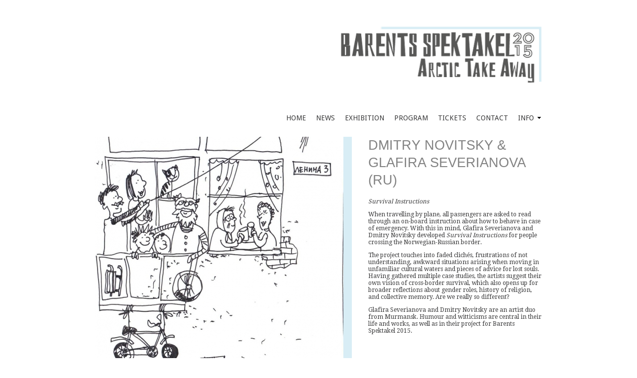

--- FILE ---
content_type: text/html; charset=utf-8
request_url: http://2015.barentsspektakel.no/view-edit-add-exhibition-articles/29-dimitri-novitsky-glafira-severianova-ru
body_size: 9045
content:
<!DOCTYPE html>
<html xmlns="http://www.w3.org/1999/xhtml" xml:lang="en-gb" lang="en-gb" dir="ltr">
<head>
	<meta name="viewport" content="width=device-width, initial-scale=1.0" />
	<base href="http://2015.barentsspektakel.no/view-edit-add-exhibition-articles/29-dimitri-novitsky-glafira-severianova-ru" />
	<meta http-equiv="content-type" content="text/html; charset=utf-8" />
	<meta name="keywords" content="barents spektaktel, barents, kirkenes, pikene på broen, barents, festival, barents spectacle" />
	<meta name="author" content="Lene Ødegård Olsen" />
	<meta name="description" content="Barents Spektakel 2015" />
	<meta name="generator" content="Joomla! - Open Source Content Management" />
	<title>Dmitry Novitsky &amp; Glafira Severianova (RU)</title>
	<link href="/templates/barentsspektakel2014/favicon.ico" rel="shortcut icon" type="image/vnd.microsoft.icon" />
	<link href="/templates/barentsspektakel2014/css/barents2014.css" rel="stylesheet" type="text/css" />
	<script src="/media/jui/js/jquery.min.js?a527c0b3ceb410d4576b09f9fbb10762" type="text/javascript"></script>
	<script src="/media/jui/js/jquery-noconflict.js?a527c0b3ceb410d4576b09f9fbb10762" type="text/javascript"></script>
	<script src="/media/jui/js/jquery-migrate.min.js?a527c0b3ceb410d4576b09f9fbb10762" type="text/javascript"></script>
	<script src="/media/jui/js/bootstrap.min.js?a527c0b3ceb410d4576b09f9fbb10762" type="text/javascript"></script>
	<script src="/media/system/js/caption.js?a527c0b3ceb410d4576b09f9fbb10762" type="text/javascript"></script>
	<script type="text/javascript">
jQuery(function($){ initTooltips(); $("body").on("subform-row-add", initTooltips); function initTooltips (event, container) { container = container || document;$(container).find(".hasTooltip").tooltip({"html": true,"container": "body"});} });jQuery(window).on('load',  function() {
				new JCaption('img.caption');
			});
	jQuery(document).ready(function($) {
		var iframe= $(".content-right").find("iframe");
		iframe.appendTo(".noimage");
		
		var caption= $(".content-right").find(".wf_caption");
		caption.appendTo(".artikkelbilde");
		
	});

	jQuery(document).ready(function($) {
		$(".menu-wrapper .menubutton").click(function() {
		
			console.log($(this).parent());
			$(this).parent().find(".nav.menu").toggleClass("open");
		//	$(".nav.menu").toggleClass("openmenu");
//			$("li.item-147 ul.nav-child").toggleClass("openmenu");
		});
		
	});

	jQuery(document).ready(function($) {
		$(".mainmenu li.item-147.parent>span").click(function() {
			$("li.item-147 ul.nav-child").toggleClass("open");
		});
		
	});

	</script>

		<!--[if lt IE 9]>
		<script src="/media/jui/js/html5.js"></script>
	<![endif]-->
</head>

<body class="site com_content view-article no-layout no-task itemid-201">
	<script>
	  (function(i,s,o,g,r,a,m){i['GoogleAnalyticsObject']=r;i[r]=i[r]||function(){
	  (i[r].q=i[r].q||[]).push(arguments)},i[r].l=1*new Date();a=s.createElement(o),
	  m=s.getElementsByTagName(o)[0];a.async=1;a.src=g;m.parentNode.insertBefore(a,m)
	  })(window,document,'script','//www.google-analytics.com/analytics.js','ga');
	
	  ga('create', 'UA-57435769-1', 'auto');
	  ga('send', 'pageview');
	
	</script>

	<header class="header">
				<div class="pull-right">
			<a class="logo2" href="/" alt="Barents Spektakel"><img src="http://2015.barentsspektakel.no/templates/barentsspektakel2014/images/Header_nettside.png"/></a>
			<div class="mainmenu">
				<div class="menu-wrapper">
					<div class="menubutton"><a href="#" class="box-shadow-menu">Menu</a></div> <!--Only for mobile version, screen < 460px -->
					<ul class="nav menu">
<li class="item-101"><a href="/" >Home</a></li><li class="item-174"><a href="/news" >News</a></li><li class="item-200"><a href="/exhibition" >Exhibition</a></li><li class="item-145 deeper parent"><a href="/program" >Program</a><ul class="nav-child unstyled small"><li class="item-157"><a href="/program/all-days" >All days</a></li><li class="item-158"><a href="/program/music" >Music</a></li><li class="item-159"><a href="/program/exhibitions" >Exhibitions</a></li><li class="item-160"><a href="/program/conferences" >Conferences</a></li><li class="item-161"><a href="/program/transborder-cafe" >Transborder café</a></li><li class="item-162"><a href="/program/performing-art" >Performing art</a></li><li class="item-163"><a href="/program/youth-and-children" >Youth and children</a></li><li class="item-164"><a href="/program/barents-days" >Barents days</a></li><li class="item-199"><a href="/program/workshop" >Workshop</a></li></ul></li><li class="item-146"><a href="/tickets" >Tickets</a></li><li class="item-154"><a href="/contact" >Contact</a></li><li class="item-147 deeper parent"><span class="nav-header ">Info</span>
<ul class="nav-child unstyled small"><li class="item-149"><a href="/info/about" >About</a></li><li class="item-221"><a href="/info/volunteers" >Volunteers</a></li><li class="item-150"><a href="/info/press" >Press</a></li><li class="item-181"><a href="/info/support-the-festival" >Support the festival</a></li><li class="item-222"><a href="/info/partnersandsponsors" >Partners and sponsors</a></li></ul></li></ul>

				</div>
			</div>
		</div>
	</header>
	<div class="clear"></div>
		<div class="body">
		<main id="content">
			<!-- Begin Content -->
			<div id="system-message-container">
	</div>

			
						
			<div class="item-page" itemscope itemtype="http://schema.org/Article">
	<div class="content-left">
					<div class="artikkelbilde"><img src="/images/Exhibition/agthumbs/500x500-strict-crop/nett-glafiradmitri_web.jpg"/></div>
					</div>
	<div class="content-right">
		<meta itemprop="inLanguage" content="en-GB" />
							<div class="page-title">
				<h1> Dmitry Novitsky &amp; Glafira Severianova (RU) </h1>
			</div>
				
	
			
		
					
														<div itemprop="articleBody">
			<p><span class="wf_caption" style="display: inherit; max-width: 500px;"><span style="max-width: 500px; display: block;">Photo: Dmitry Novitsky &amp; Glafira Severianova</span></span></p>
<p><em>Survival Instructions</em></p>
 
<p><span lang="EN-GB">When travelling by plane, all passengers are asked to read through an on-board instruction about how to behave in case of emergency. With this in mind, Glafira Severianova and Dmitry Novitsky developed <em>Survival Instructions</em> for people crossing the Norwegian-Russian border. </span></p>
<p><span lang="EN-GB">The project touches into faded clichés, frustrations of not understanding, awkward situations arising when moving in unfamiliar cultural waters and pieces of advice for lost souls. Having gathered multiple case studies, the artists suggest their own vision of cross-border survival, which also opens up for broader reflections about gender roles, history of religion, and collective memory. Are we really so different? &nbsp;</span></p>
<p><span lang="EN-GB">Glafira Severianova and Dmitry Novitsky are an artist duo from Murmansk. Humour and witticisms are central in their life and works, as well as in their project for Barents Spektakel 2015.</span></p>		</div>
								 
	</div>
</div>

			
						
		</main><!-- End Content -->
		
	</div>
	<div class="clear"></div>
	<!-- Footer -->
	<footer class="footer">
		<div class="footer-content">
							<div class="social-bottom pull-left">
					
		<a href="https://www.facebook.com/pages/Pikene-på-Broen/122389061142840?fref=ts" style="background: #7f7f7f url('http://2015.barentsspektakel.no/images/socialmedia/facebook.png') no-repeat center center; border-radius: 100px; height: 58px;width: 60px;float: left; text-decoration: none; margin-right: 15px;opacity: 0.51;" target="_blank"></a>	
		<a href="http://instagram.com/pikenepaabroen" style="background: #7f7f7f url('http://2015.barentsspektakel.no/images/socialmedia/instagram.png') no-repeat center center; border-radius: 100px; height: 58px;width: 60px;float: left; text-decoration: none; margin-right: 15px;opacity: 0.51;" target="_blank"></a>	
		<a href="https://twitter.com/PBKirkenes" style="background: #7f7f7f url('http://2015.barentsspektakel.no/images/socialmedia/twitter.png') no-repeat center center; border-radius: 100px; height: 58px;width: 60px;float: left; text-decoration: none; margin-right: 15px;opacity: 0.51;" target="_blank"></a>	
		<a href="http://www.youtube.com/user/MashaPikene" style="background: #7f7f7f url('http://2015.barentsspektakel.no/images/socialmedia/youtube.png') no-repeat center center; border-radius: 100px; height: 58px;width: 60px;float: left; text-decoration: none; margin-right: 15px;opacity: 0.51;" target="_blank"></a>	





				</div>
													<div class="bottom-right pull-right">
					<div class="newsflash">
			

	

	<p>COPYRIGHT 2014 | BARENTS SPEKTAKEL&nbsp;&nbsp;&nbsp; <img src="/images/footer/barentsdays_logo.png" alt="barentsdays logo" width="77" height="47" />&nbsp; <img src="/images/footer/barentsspektakelmannen.png" alt="barentsspektakelmannen" width="48" height="49" /></p>

	</div>

				</div>
					</div>
	</footer>
	
</body>
</html>


--- FILE ---
content_type: text/css
request_url: http://2015.barentsspektakel.no/templates/barentsspektakel2014/css/barents2014.css
body_size: 15469
content:
@import url(http://fonts.googleapis.com/css?family=Droid+Sans:400,700);
@import url(http://fonts.googleapis.com/css?family=Droid+Serif);
@import url(font-awesome.css);

/* Grønnfarge: #d8edf5 */

body {
	font-family: 'Droid Serif', sans-serif;
	font-weight: 400;
	color: #39393a;
	font-size: 12px;
}

img {
	max-width: 100%;
	height: auto;
}


strong, h1,h2,h3,h4,h5 {
	font-family: 'Droid Sans', sans-serif;
	font-weight: 700;
}

h2 {
    color: #838383;
    font-family: droid-sans,sans-serif;
    font-size: 18px;
    font-weight: 400;
    line-height: 1.5;
    padding: 0;
}

.pull-right {
	float: right;
}

.pull-left {
	float: left;
}
.clear {
	clear: both;
}

body {
	margin: 0 20px;
	min-width: 320px;
}
body,html {
	min-height: 100%;
	position: relative;
}

main {
	padding-bottom: 120px;
	float: left;
	width: 100%;
}

.body {
	max-width: 900px;
	margin: 0 auto;
}

a {
	color: #7f7f7f;
}

a:hover{
	text-decoration: underline;
	color: #d8edf5;
}

iframe {
	max-width: 100%;
}

/***********************/
/******* HEADER ********/
/***********************/
header {
	max-width: 900px;
	margin: 0 auto;
	height: 205px;
	padding-top: 50px;
	padding-bottom: 20px;
}


header .pull-right {
	width: 415px;
	position: relative;
	height: 100%;
}
/*
header .logo2 {
	position: absolute;
	right: 0;
	height: 163px;
	width: 440px;
	background: url("../images/Header_nettside.png");
}
*/
/*************************/
/******* MAINMENU ********/
/*************************/
.mainmenu ul {
	margin: 0;
	padding: 0;
	list-style: none;
	float: right;
}
.mainmenu{
	position: absolute;
	right: 0;
	bottom: 0;
	width: 575px;
}
.mainmenu ul li {
	float: left;
}
.mainmenu ul li.current a, .mainmenu ul li.active a {
	border: 1px solid #39393a;
	text-decoration: none !important; 
}

.mainmenu ul li a:hover {
	text-decoration: underline;
}
.mainmenu ul li span:hover {
	text-decoration: underline;
	cursor: pointer;
}
.mainmenu ul li a,.mainmenu ul li span {
	float: left;
	padding: 10px;
	text-decoration: none;
	color: #39393a;
	text-transform: uppercase;
	font-family: 'Droid Sans', sans-serif;
	font-weight: 400;
	font-size: 14px;
}
/* menypunkt parent - GJELDER KUN INFO-MENYPUNKTET! */
.mainmenu ul li.item-147.parent {
	position: relative;
	background: url("../images/arrowmenudown.gif") no-repeat right;
	padding-right: 7px;
}
.mainmenu ul li ul.nav-child {
	display: none;
}
.mainmenu ul li ul.nav-child.open {
	display: block;
	position: absolute;
	right: 14px;
	top: 100%;
	z-index: 10;
}
.mainmenu ul li ul.nav-child li {
	width: 100px;
}
.mainmenu ul li ul.nav-child li a{
	color: #7f7f7f;
	border: 1px solid #7f7f7f;
	font-size: 10px;
	text-align: center;
	text-transform: uppercase;
	font-weight: 700;
	width: 100%;
	margin: 0;
	padding: 10px;
	background: #FFF;
}
.mainmenu ul li ul.nav-child li a:hover {
	text-decoration: underline;
}

/* Mobile menu */
.menubutton {
	position: absolute;
	bottom: 10px;
	right: 0;
}
.box-shadow-menu {
	display: none;
}

.box-shadow-menu:hover {
	color: #39393a;
	text-decoration: none;
}

.box-shadow-menu {
  position: relative;
  padding-left: 1.25em;
  font-family: "Droid Sans",sans-serif;
  text-decoration: none;
  color: #39393A;
  text-transform: uppercase;
  font-size: 16px;
}
.box-shadow-menu:before {
  content: "";
  position: absolute;
  left: 0;
  top: 0.25em;
  width: 1em;
  height: 0.15em;
  background: black;
  box-shadow: 
    0 0.25em 0 0 black,
    0 0.5em 0 0 black;
}

/* Mobilversjon av header */
@media (max-width: 670px) {

	.mainmenu {
		width: 100%;
	}

	header .pull-right {
		width: 100%;
	}
	header .pull-right .logo2 img {
		float: right;
	}
	.box-shadow-menu {
		display: block;
	}
	.nav.menu {
		display: none;
	}
	.nav.menu.open {
		display: block;
		position: absolute;
		width: 100%;
		background: #FFF;
		z-index: 10;
	}
	
	.nav.menu.open li, .nav.menu.open li span{
		width: 100%;
	}
	
	.nav.menu.open li a, .nav.menu.open li span {
		border: 0 !important;
		outline: 1px solid;
		padding: 0;
		width: 91%;
		margin: 1% 2%;
		padding: 3% 2%;
	}
	
	
	.nav.menu.open li a:hover {
		
	}
	
	/*info-menypunkt*/
	.nav.menu.open ul.nav-child.open{
		width: 100%;
		background: #FFF;
	}
	
	.mainmenu ul li ul.nav-child.open {
		right: 0;
	}
	.nav.menu.open li.item-147.parent {
		background-position: 94%;
		padding-right: 0;
	}
	/*
	.nav.menu.open li.item-147.parent {
		background: #FFF;
	}*/
	
}

/****************************/
/******* PROGRAMSIDEN *******/
/****************************/
ul#program{
	list-style: none;
	margin: 0;
	padding: 0;
	width: 100%;
	float: left;
	margin-bottom: 25px;
}

ul#program li {
	float: left;
	margin-right: 5px;
}

ul#program li a {
	text-decoration: none;
	font-family: droid-sans,sans-serif;
	text-transform: uppercase;
	font-size: 11px;
}

ul#program li.current {
	border-bottom: 2px solid #d8edf5;
}

ul#program li:after {
	content: " /";
}
ul#program li:last-child:after{
	content: "";
}

#adminForm {
	float: left;
	width: 100%;
}

#programlist {
	float: left;
	width: 100%;
}

.hiddenevent {
	display: none;
}

/************************/
/******* USERMENU *******/
/************************/
.usermenu {
	width: 380px;
	float: left;
}
.weblink-category ul.category li {
	width: 100%;
	float: left;
}

/************************/
/******* CONTENT ********/
/************************/
.content-left {
	float: left;
	width: 500px;
}

.content-left img {
	border-right: 17px solid #d8edf5;
	width: 100%;
}

.content-right {
	float: right;
	width: 350px;
}

@media (max-width: 940px) {
	.content-left {
		width: 54.7%;
	}
	
	.content-right {
		width: 39.1%;
	}
}

@media (max-width: 600px) {

	main#content .item-page {
		display: table;
		width: 100%;
	}
	/* flytt teksten over bildet */
	.content-right {
		display: table-header-group;
		float: none;	
	}
	
	.content-left {
		display: table-footer-group;
		float: none;
	}
	
	.content-left img {
		border-right: 0;
		border-top: 17px solid #d8edf5;
	}
	
}

.content-right h1 {
	color: #838383;
	font-family: droid-sans,sans-serif;
	font-size: 27px;
	font-weight: 400;
	line-height: 1.3;
	text-transform: uppercase;
	margin-top: 0;
}

/* Slideshow */
.fullwidth {
    border-bottom: 17px solid #d8edf5;
    border-top: 17px solid #d8edf5;
    height: 455px;
    margin-bottom: 20px;
}

.camera_fakehover, .camera_pag, .fullwidth {
	max-width: 1920px !important;
	margin: 0 auto !important;
}

/*loginside*/
.view-login ul {
	list-style: none;
	margin: 0;
	padding: 10px 0;
}
.view-login ul li {
	margin: 5px 0;
}

.view-login fieldset {
	border: 0;
	margin: 0;
	padding: 0;
}

.view-login .control-group {
	margin: 10px 0;
}

/* Kontakt oss */
.contact table {
	float: left;
	margin-right: 70px;
}
.contact table a {
	text-decoration: none;
}
.contact table a:hover {
	text-decoration: underline;
}

/***********************/
/******* FOOTER ********/
/***********************/
footer {
	position: absolute;
	width: 100%;
	bottom: 0;
	height: 60px;
	margin-bottom: 20px;
}
.bottom-right {
	position: relative;
	height: 60px;
	width: 380px;
}
.bottom-right .newsflash {
	position: absolute;
	bottom: 0;
	right: 0;
	width: 380px;
	text-align: right;
}
.bottom-right .newsflash p {
	padding: 0;
	margin: 0;
	color: #939495;
	font-size: 10px;
	font-family: 'Droid Sans', sans-serif;
	font-weight: 400;
}

.footer-content {
	max-width: 900px;
	margin: 0 auto;
}

/*****************/
/*** TOOLTIP *****/
/*****************/
.tooltip {
	position: absolute;
	z-index: 1030;
	display: block;
	visibility: visible;
	font-size: 11px;
	line-height: 1.4;
	opacity: 0;
	filter: alpha(opacity=0);
}
.tooltip.in {
	opacity: 0.8;
	filter: alpha(opacity=80);
}
.tooltip.top {
	margin-top: -3px;
	padding: 5px 0;
}
.tooltip.right {
	margin-left: 3px;
	padding: 0 5px;
}
.tooltip.bottom {
	margin-top: 3px;
	padding: 5px 0;
}
.tooltip.left {
	margin-left: -3px;
	padding: 0 5px;
}
.tooltip-inner {
	max-width: 200px;
	padding: 8px;
	color: #fff;
	text-align: center;
	text-decoration: none;
	background-color: #000;
	-webkit-border-radius: 4px;
	-moz-border-radius: 4px;
	border-radius: 4px;
}
.tooltip-arrow {
	position: absolute;
	width: 0;
	height: 0;
	border-color: transparent;
	border-style: solid;
}
.tooltip.top .tooltip-arrow {
	bottom: 0;
	left: 50%;
	margin-left: -5px;
	border-width: 5px 5px 0;
	border-top-color: #000;
}
.tooltip.right .tooltip-arrow {
	top: 50%;
	left: 0;
	margin-top: -5px;
	border-width: 5px 5px 5px 0;
	border-right-color: #000;
}
.tooltip.left .tooltip-arrow {
	top: 50%;
	right: 0;
	margin-top: -5px;
	border-width: 5px 0 5px 5px;
	border-left-color: #000;
}
.tooltip.bottom .tooltip-arrow {
	top: 0;
	left: 50%;
	margin-left: -5px;
	border-width: 0 5px 5px;
	border-bottom-color: #000;
}

/*****************/
/*** PROGRAM *****/
/*****************/

.dayname, .moduletable_sponsormodule>h3 {
		font-family: 'Droid Sans', sans-serif;
		color: #838383;
		font-size: 27px;
		line-height: 1.5;
		font-weight: 400;
		text-transform: uppercase;
		border-bottom: 2px solid #838383;
		margin-bottom: 13px;
}

.moduletable_sponsormodule .banneritem{float: left; margin: 12px 35px 12px 0; }
.bannergroup_sponsormodule{margin: 20px 0 63px 5px;}
.moduletable_sponsormodule .clr {clear: both;}

.days {
	 /*border:  2px solid #838383;*/
	 margin-left: 25%;
	 width: 75%;
	 float: left;
}

.dayitem {
	width: 28%;
	padding: 1%;
	margin: 0 2% 2% 0;
	height: 110px;
	float: left;
	text-decoration: none;
	border-right: 3px solid #d8edf5;
	border-top: 3px solid #d8edf5;
	/*background: #d8edf5;*/
	/*border-right: 2px solid #838383;*/
}

.date {
	font-size: 20px;
}

.dayitem:hover {
	background: #d8edf5;
}

.dayitem .title {
	font-family: 'Droid Sans', sans-serif;
	font-size: 26px;
	color: #838383;
	text-transform: uppercase;
}

.dayitem .venue {
	color: #838383;
}

.dayitem .starttime {
	color: #838383;
	font-size: 20px;
}

@media (max-width: 900px) {
	.dayitem {
		width: 45%;;
	}
}

@media (max-width: 600px) {
	.dayitem {
		width: 95%;
	}
}

/* fancybox på arrangement */

.fancybox-inner {
	color: #39393a;
	font-family: 'Droid Sans', sans-serif;
}
.fancybox-inner .eventimage {
	background: #d8edf5;
	float: left;
	width: 98%;
	padding-right: 2%;
	margin-bottom: 10px;
}
.fancybox-inner .eventimage img {
	float: left;
}

.fancybox-inner .image_title {
	float: left;
	width: 100%;
	text-align: right;
}
.fancybox-inner .titles {
	width: 100%;
	float: left;
	margin-bottom: 10px;
}
.fancybox-inner .title {
	text-transform: uppercase;
	font-size: 26px;
}
.fancybox-inner .subtitle {
	font-size: 20px;
}

.fancybox-inner .venue {
	width: 100%;
	float: left;
	text-transform: uppercase;
}

.fancybox-inner .eventinfo {
	width: 100%;
	float: left;
	margin-bottom: 25px;
}

.fancybox-inner .eventingress {
	width: 100%;
	float: left;
	font-weight: 700;
}

.fancybox-inner .dayofweek {
	float: left;
}
.fancybox-inner .startend {
}

.fancybox-inner .eventbottom {
	position: relative;
	width: 100%;
	float: left;
	margin-top: 10px;
	height: 35px;		
}

.fancybox-inner .price {
	font-size: 20px;
	padding-top: 5px;
}

.fancybox-inner .ticketlink {
	position: absolute;
	right: 0;
	bottom: 0;
	padding: 8px 10px;
	background: #d8edf5;
	text-decoration: none;
	color: #39393a;
	text-transform: uppercase;
	font-weight: 700;
	font-size: 15px;
	
}
.fancybox-inner .production {
	
}

/* STANDARD BLOGGLISTING */
.blog .artikkelbilde {
	max-width: 265px;
	width: 31%;
	float: left;
	margin-right: 3%;
}

.blog .noimage {
	max-width: 265px;
	min-height: 265px;
	width: 31%;
	float: left;
	margin-right: 3%;
	border-right:10px solid #d8edf5;
}

.blog .noimage iframe{
	width: 265px;
	height: 265px;
}

.blog .artikkelbilde img {
	border-right: 10px solid #d8edf5;
}
.blog-text {
	width: 66%;
	float: left;
	font-family: 'Droid Sans';
	color: #838383;
	line-height: 1.4;
}

.blog .page-header a {
    color: #39393a;
    font-weight: 700;
    text-decoration: none;
    text-transform: uppercase;
}
.blog .page-header a:hover {
	color: #d8edf5;	
}

.blog .page-header h2 {
	margin: 0;
	line-height: 1;
}

.blog .clear {
	height: 10px;
}

.blog .published {
	
}

/* Fjern bildekreditering i blogglisten */

.blog-text .wf_caption {
	display: none !important;
}


@media (max-width: 500px) {
	.blog .artikkelbilde {
		max-width: 500px;
		width: 100%;
		float: left;
		margin-right: 3%;
	}
	
	.blog-text {
		width: 100%;
		float: left;
	}
	/*fjern artikkelbilde i blogglisting*/
	.blog .noimage {
		display: none;
	}
	.blog .noimage.iframe{
		display: block;
		width: 100%;
		max-width: 100%;
	}
	
	.blog .noimage.iframe iframe{
		width: 100%;
	}
	
}

.wf_caption {
	font-style: italic;
}

/* USERMENU */

.usermenu ul {
	list-style: none;
	margin: 0;
	padding: 0;
}

.usermenu ul li a {
	color: #39393A;
	text-transform: uppercase;
	text-decoration: none;
	font-family: "Droid Sans";
}

.usermenu ul li a:hover {
	color: #d8edf5;
}

/* SLIDESHOW */
.camera_caption > div {
	background: none repeat scroll 0 0 rgba(0, 0, 0, 0.4) !important;
	border-radius: 0 !important;
}

/*paginering*/
.pagination {
	margin: 18px 0;
}
.pagination ul {
	display: inline-block;
	*display: inline;
	*zoom: 1;
	margin-left: 0;
	margin-bottom: 0;
	-webkit-border-radius: 4px;
	-moz-border-radius: 4px;
	border-radius: 4px;
	-webkit-box-shadow: 0 1px 2px rgba(0,0,0,0.05);
	-moz-box-shadow: 0 1px 2px rgba(0,0,0,0.05);
	box-shadow: 0 1px 2px rgba(0,0,0,0.05);
}
.pagination ul > li {
	display: inline;
}
.pagination ul > li > a,
.pagination ul > li > span {
	float: left;
	padding: 4px 12px;
	line-height: 18px;
	text-decoration: none;
	background-color: #fff;
	border: 1px solid #ddd;
	border-left-width: 0;
	color: #666;
}
.pagination ul > li > a:hover,
.pagination ul > li > a:focus,
.pagination ul > .active > a,
.pagination ul > .active > span {
	background-color: #f5f5f5;
	color: #333;
}
.pagination ul > .active > a,
.pagination ul > .active > span,
.pagination ul > .active > a:hover
 {
	color: #999;
	cursor: default;
}
.pagination ul > .disabled > span,
.pagination ul > .disabled > a,
.pagination ul > .disabled > a:hover,
.pagination ul > .disabled > a:focus {
	color: #999;
	background-color: transparent;
	cursor: default;
}
.pagination ul > li:first-child > a,
.pagination ul > li:first-child > span {
	border-left-width: 1px;
	-webkit-border-top-left-radius: 4px;
	-moz-border-radius-topleft: 4px;
	border-top-left-radius: 4px;
	-webkit-border-bottom-left-radius: 4px;
	-moz-border-radius-bottomleft: 4px;
	border-bottom-left-radius: 4px;
}
.pagination ul > li:last-child > a,
.pagination ul > li:last-child > span {
	-webkit-border-top-right-radius: 4px;
	-moz-border-radius-topright: 4px;
	border-top-right-radius: 4px;
	-webkit-border-bottom-right-radius: 4px;
	-moz-border-radius-bottomright: 4px;
	border-bottom-right-radius: 4px;
}
.counter.pull-right {
	float: right;
	color: #666;
}

.pagination-list [class^="icon-"]:before, .pagination-list [class*=" icon-"]:before {
	font-family: FontAwesome;
}

.icon-first:before, .icon-backward:before {
	content: "\f049";
}
.icon-previous:before {
	content: "\f04a";
}

.icon-forward:before {
	content: "\7b";
}
.icon-next:before, .icon-last:before {
	content: "\f04e";
}

.custom_download {
	float: left;
	width: 100%;
	margin-bottom: 15px;
}
.custom_download a.wf_file {
	text-transform: uppercase;
	color: #838383;
	background: #d8edf5;
	font-family: 'Droid Sans', sans-serif;
	text-decoration: none;
	padding: 10px;
	float: right;
	margin-right: 10px;
}
.custom_download a.wf_file:hover {
	font-weight: 700;
}
.custom_download.jmoddiv > p {
	margin: 0;
}
